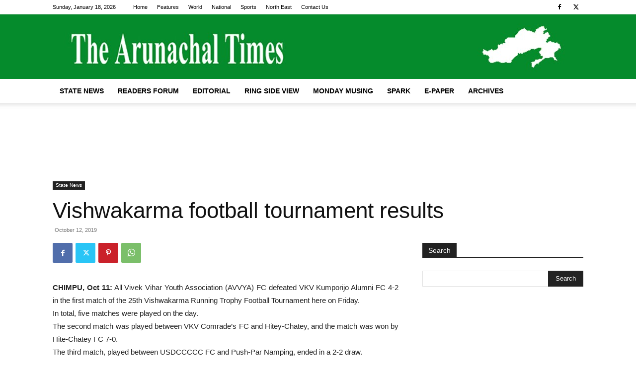

--- FILE ---
content_type: text/html; charset=utf-8
request_url: https://www.google.com/recaptcha/api2/aframe
body_size: 267
content:
<!DOCTYPE HTML><html><head><meta http-equiv="content-type" content="text/html; charset=UTF-8"></head><body><script nonce="u4_ESR31RyUfeCuQ_5tyJg">/** Anti-fraud and anti-abuse applications only. See google.com/recaptcha */ try{var clients={'sodar':'https://pagead2.googlesyndication.com/pagead/sodar?'};window.addEventListener("message",function(a){try{if(a.source===window.parent){var b=JSON.parse(a.data);var c=clients[b['id']];if(c){var d=document.createElement('img');d.src=c+b['params']+'&rc='+(localStorage.getItem("rc::a")?sessionStorage.getItem("rc::b"):"");window.document.body.appendChild(d);sessionStorage.setItem("rc::e",parseInt(sessionStorage.getItem("rc::e")||0)+1);localStorage.setItem("rc::h",'1768732647784');}}}catch(b){}});window.parent.postMessage("_grecaptcha_ready", "*");}catch(b){}</script></body></html>